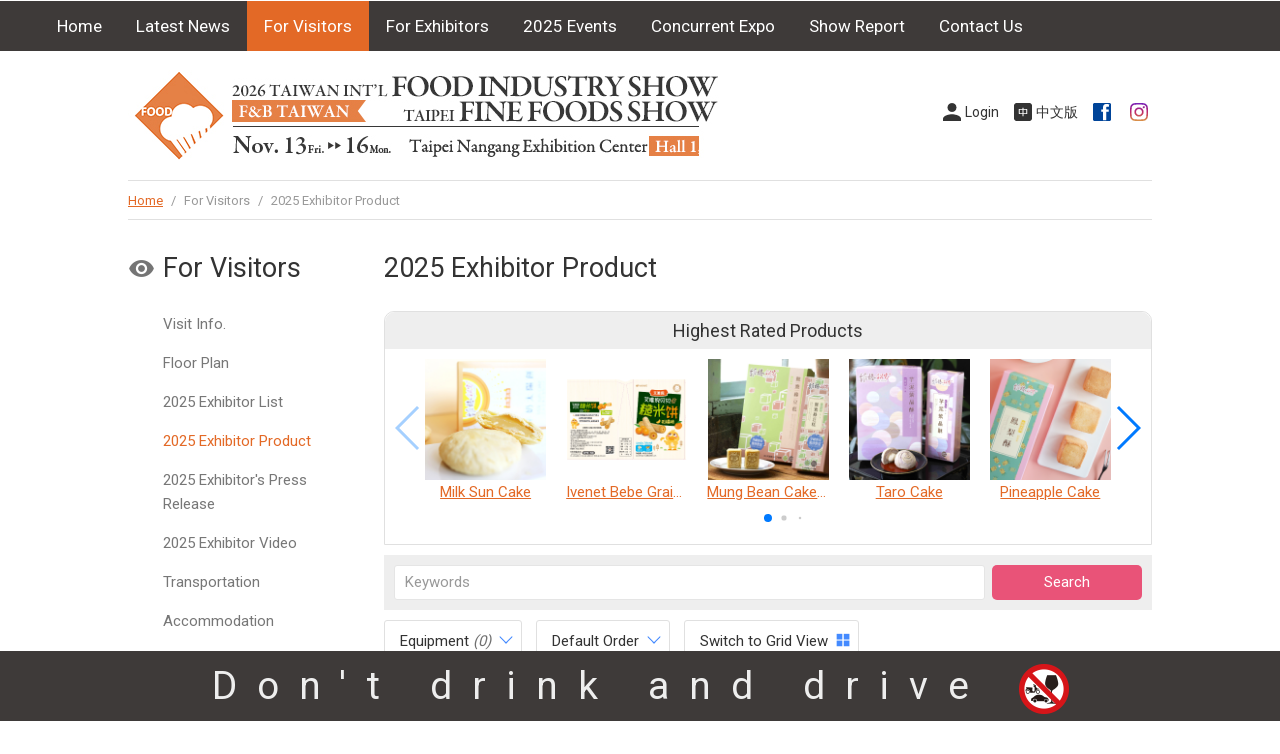

--- FILE ---
content_type: text/html
request_url: https://www.chanchao.com.tw/food/en/visitorProduct.asp?cat=8773
body_size: 6934
content:

<!doctype html>
<html>
<head>
<meta charset="utf-8">
<meta http-equiv="content-language" content="en">
<meta name="viewport" content="width=device-width, initial-scale=1, maximum-scale=1">
<meta name="description" content="The Taiwan International Food Show, will be held from November 14 to 17 of 2025 in Nangang Exhibition Hall. It’s the most historical food show in Taiwan. Gather the latest equipment, all kinds of food, Ingredient and delicious cuisine! The must-see annual exhibition for all food lovers and professionals!">
<meta name="keywords" content="Taiwan International Food Show, food show, food exhibition
food, baking, Ingredient, Meat, Seafood, Fresh Food, Frozen Food, Snacks, Functional Food, Health Food, Vegetables, Fruit, Organic Food
Farm Market, Cuisine, Instant Food, Pastry, Snacks, Dessert, Beverage, Sauces, Seasonings, Cooking Enhancers
food Equipment, food appliance, Tableware, Cold Chain Logistics, Logistics Services, Packaging Equipment, Containers, Barcode  Technology, Logistics Technology">
<title>
Equipment-

Exhibitor Product -TAIWAN INT’L FOOD INDUSTRY SHOW 2026</title>
<link rel="shortcut icon" href="../images/favicon.ico">
<link href="../css/main.css" rel="stylesheet" type="text/css">
<link href="../css/exhibitorSys.css" rel="stylesheet" type="text/css">
<link href="../css/swiper.min.css" rel="stylesheet">	
<link href="../css/en.css" rel="stylesheet" type="text/css">
<!-- Google Tag Manager -->
<script>(function(w,d,s,l,i){w[l]=w[l]||[];w[l].push({'gtm.start':
new Date().getTime(),event:'gtm.js'});var f=d.getElementsByTagName(s)[0],
j=d.createElement(s),dl=l!='dataLayer'?'&l='+l:'';j.async=true;j.src=
'https://www.googletagmanager.com/gtm.js?id='+i+dl;f.parentNode.insertBefore(j,f);
})(window,document,'script','dataLayer','GTM-MNMLSRN8');</script>
<!-- End Google Tag Manager -->

<!-- Google tag (gtag.js) -->
<script async src="https://www.googletagmanager.com/gtag/js?id=UA-17071624-6"></script>
<script>
  window.dataLayer = window.dataLayer || [];
  function gtag(){dataLayer.push(arguments);}
  gtag('js', new Date());

  gtag('config', 'UA-17071624-6');
</script>


<!-- Meta Pixel Code 2022.9.28 Vince-->
<script>
!function(f,b,e,v,n,t,s)
{if(f.fbq)return;n=f.fbq=function(){n.callMethod?
n.callMethod.apply(n,arguments):n.queue.push(arguments)};
if(!f._fbq)f._fbq=n;n.push=n;n.loaded=!0;n.version='2.0';
n.queue=[];t=b.createElement(e);t.async=!0;
t.src=v;s=b.getElementsByTagName(e)[0];
s.parentNode.insertBefore(t,s)}(window, document,'script',
'https://connect.facebook.net/en_US/fbevents.js');
fbq('init', '521146505396321');
fbq('track', 'food_Pageview');
</script>
<noscript><img height=""1"" width=""1"" style=""display:none""
src=""https://www.facebook.com/tr?id=521146505396321&ev=PageView&noscript=1""
/></noscript>
<!-- End Meta Pixel Code -->
</head>
<body>
<!-- menu --> 
<!-- Google Tag Manager (noscript) -->
<noscript><iframe src="https://www.googletagmanager.com/ns.html?id=GTM-5GXNLTJ"
height="0" width="0" style="display:none;visibility:hidden"></iframe></noscript>
<!-- End Google Tag Manager (noscript) -->

<script>
$(function(){
	var pathname = window.location.pathname;
	var seleLast = pathname.replace("/en/", "");
});
</script>



<h4 class="openMenu">Menu</h4>
<div id="menuWrapper">
  <ul id="menu">
    <li id="index"><a href="../en/">Home</a></li>
    <li id="news"><a href="news.asp">Latest News</a></li>
    <li id="visitor"><a>For Visitors</a>
      <ul>
        <li><a href="visitor.asp">Visit Info.</a></li>
        <!--<li><a href="visitorReg.asp">Online Registration</a></li>-->
        <li><a href="visitorFloorplan.asp">Floor Plan</a>
        <!--li><a href="https://www.chanchao.com.tw/en/entryApply.asp?id=DFPE2026" target="_blank">Visiting Eligibility Application</a></li-->
           <!-- <li><a href="newsDetail.asp?serno=4806">2025  Foreign Buyers Incentive Program</a></li>-->
        <li><a href="visitorExhibitor.asp">2025  Exhibitor List</a></li>
        <li><a href="visitorProduct.asp">2025  Exhibitor Product</a></li>
        <li><a href="visitorExNews.asp">2025  Exhibitor's Press Release</a></li>
        <li><a href="visitorVideo.asp">2025  Exhibitor Video</a></li>
		<li><a href="visitorTravel.asp">Transportation</a></li>
        <li><a href="visitorHotel.asp">Accommodation</a></li>
      </ul>
    </li>
    <li id="exhibitor"><a>For Exhibitors</a>
      <ul>
        <li><a href="exhibitor.asp">Registration Info.</a></li>
        <li><a href="https://www.chanchao.com.tw/en/expoApply.asp?id=DFPE2026" class="apply" data-fancybox data-type="iframe"> Exhibit Inquiry </a></li>
        <li><a href="exhibitorFree.asp">Free Services</a></li>
        <li><a href="exhibitorUpgrade.asp">Paid Services</a></li>
        <li><a href="exhibitorCalendar.asp">Exhibitor Schedule</a></li>
        <li><a href="exhibitorDownload.asp">Downloads</a></li>
        <li><a href="exhibitorSales.asp">Contact Sales</a></li>
        <li><a href="https://www.chanchao.com.tw/exhibitorservicetw/en/" target="_blank">Exhibitor’s Online Service System</a></li>
      </ul>
    </li>
   <li id="event"><a>2025  Events</a>
      <ul>
        <li><a href="eventTIC.asp">Taipei International Culinary Challenge</a></li>
      </ul>
    </li>
    <li id="expo"><a>Concurrent Expo</a>
      <ul>
           <li><a href="https://www.chanchao.com.tw/tea/en/" target="_blank">Taiwan Int'l Tea Expo</a></li>
        <li><a href="https://www.chanchao.com.tw/coffee/en/" target="_blank">Taiwan Int’l Coffee Show</a></li>
       
        <li><a href="https://www.chanchao.com.tw/twsf/taipei/en/" target="_blank">Taipei int’l Wine & Spirits Festival</a></li>
      </ul>
    </li>
    <li id="history"><a>Show Report</a>
      <ul>
        <li><a href="history.asp">Show Report</a></li>
        <li><a href="historyPhoto.asp">Show Gallery</a></li>
      </ul>
    </li>
    <li id="contact"><a href="contact.asp">Contact Us</a></li>
  </ul>
</div>

 
<!-- menu end --> 
<!-- headerWrapper --> 

<header>
  <ul id="roundBtn">
    
    <li><a href="https://www.chanchao.com.tw/accounts/en/login/" class="member">Login</a></li>
    
    <li><a href="../visitorProduct.asp?cat=8773" class="TW">中文版</a></li>
         <li><a href="https://www.facebook.com/taipeiclickshop/" class="FB" target="_blank">Facebook</a></li>
        <li><a href="https://www.instagram.com/chanchao_cafeteafood/" class="IG" target="_blank"> Instagram</a></li>
  </ul>
  <h1><a href="../en/"></a></h1>
</header>
 
<!-- headerWrapper end --> 
<!-- track -->
<div id="track"><a href="/food/en/">Home</a> <span>/</span> For Visitors <span>/</span> 2025  Exhibitor Product</div>
<!-- track end -->
<article> 
  <!-- left -->
  <div id="left">
    <div id="sidebar"> 
      <h1 class="visitor">For Visitors</h1>
<h4></h4>

<ul class="list">
    <li><a href="visitor.asp">Visit Info.</a></li>
    <!--<li><a href="visitorReg.asp">Online Registration</a></li>-->
    <li><a href="visitorFloorplan.asp">Floor Plan</a></li>
    <!--<li><a href="https://www.chanchao.com.tw/en/entryApply.asp?id=DFPE2026" target="_blank">Visiting Eligibility Application</a></li>-->
    <!--<li><a href="newsDetail.asp?serno=4806">2025  Foreign Buyers Incentive Program</a></li>-->
    <li><a href="visitorExhibitor.asp">2025 Exhibitor List</a></li>
    <li class="selected"><a href="visitorProduct.asp">2025 Exhibitor Product</a></li>
	<li><a href="visitorExNews.asp">2025 Exhibitor's Press Release</a></li>
    <li><a href="visitorVideo.asp">2025  Exhibitor Video</a></li>    

	<li><a href="visitorTravel.asp">Transportation</a></li>
    <li><a href="visitorHotel.asp">Accommodation</a></li>
</ul>
 
    </div>
  </div>
  <!-- left end --> 
  <!-- right -->
  <div id="right">
    
    <h1>2025  Exhibitor Product</h1>
    <p>&nbsp;</p>
    <!-- pop --> 
    
<div id="popWrapper">
  <h4>Highest Rated Products</h4>
  <div class="swiper-container popExhibitor">
    <ul class="swiper-wrapper prodListIndex">
    
      <li class="swiper-slide"><a href='visitorProductDetail.asp?no=202447' title="維格餅家股份有限公司">
        <div class="squareThumb"> <img src="https://www.chanchao.com.tw/exhibitorservicefiles/products/DFPE2025_237701_202447_M.jpg"> </div>
        <p class="nowrap align_c">Milk Sun Cake</p>
        </a> </li>
      
      <li class="swiper-slide"><a href='visitorProductDetail.asp?no=203511' title="IVENET CO., LTD.">
        <div class="squareThumb"> <img src="https://www.chanchao.com.tw/exhibitorservicefiles/products/DFPE2025_300189_203511_M.jpg"> </div>
        <p class="nowrap align_c">Ivenet Bebe Grain Roll</p>
        </a> </li>
      
      <li class="swiper-slide"><a href='visitorProductDetail.asp?no=202477' title="維格餅家股份有限公司">
        <div class="squareThumb"> <img src="https://www.chanchao.com.tw/exhibitorservicefiles/products/DFPE2025_237701_202477_M.jpg"> </div>
        <p class="nowrap align_c">Mung Bean Cake (with Red Bean)</p>
        </a> </li>
      
      <li class="swiper-slide"><a href='visitorProductDetail.asp?no=202476' title="維格餅家股份有限公司">
        <div class="squareThumb"> <img src="https://www.chanchao.com.tw/exhibitorservicefiles/products/DFPE2025_237701_202476_M.jpg"> </div>
        <p class="nowrap align_c">Taro Cake</p>
        </a> </li>
      
      <li class="swiper-slide"><a href='visitorProductDetail.asp?no=202446' title="維格餅家股份有限公司">
        <div class="squareThumb"> <img src="https://www.chanchao.com.tw/exhibitorservicefiles/products/DFPE2025_237701_202446_M.jpg"> </div>
        <p class="nowrap align_c">Pineapple Cake</p>
        </a> </li>
      
      <li class="swiper-slide"><a href='visitorProductDetail.asp?no=201517' title="職人包裝有限公司">
        <div class="squareThumb"> <img src="https://www.chanchao.com.tw/exhibitorservicefiles/products/DFPE2025_292602_201517_M.jpg"> </div>
        <p class="nowrap align_c">Plastic wrap/Cooking paper/Aluminum foil/Paper straws/Garbage bags/Honey</p>
        </a> </li>
      
      <li class="swiper-slide"><a href='visitorProductDetail.asp?no=201451' title="宇丞富科技有限公司">
        <div class="squareThumb"> <img src="https://www.chanchao.com.tw/exhibitorservicefiles/products/DFPE2025_300142_201451_M.jpg"> </div>
        <p class="nowrap align_c">Fully automatic intelligent Ice Maker</p>
        </a> </li>
      
      <li class="swiper-slide"><a href='visitorProductDetail.asp?no=201343' title="丞徽有限公司">
        <div class="squareThumb"> <img src="https://www.chanchao.com.tw/exhibitorservicefiles/products/DFPE2025_108685_201343_M.jpg"> </div>
        <p class="nowrap align_c">Perticle and Liquid High-Concentration Double-Tube Packaging Machine (With Electric Eye)</p>
        </a> </li>
      
      <li class="swiper-slide"><a href='visitorProductDetail.asp?no=201314' title="時哲企業有限公司">
        <div class="squareThumb"> <img src="https://www.chanchao.com.tw/exhibitorservicefiles/products/DFPE2025_262019_201314_M.jpg"> </div>
        <p class="nowrap align_c">JTC OmniBlend TM-767 3HP Commercial Blender for Smoothies, Juices &amp; Food Processing</p>
        </a> </li>
      
      <li class="swiper-slide"><a href='visitorProductDetail.asp?no=201267' title="愛樂美實業有限公司">
        <div class="squareThumb"> <img src="https://www.chanchao.com.tw/exhibitorservicefiles/products/DFPE2025_274599_201267_M.jpg"> </div>
        <p class="nowrap align_c">5-Tray Food Dehydrator</p>
        </a> </li>
      
      <li class="swiper-slide"><a href='visitorProductDetail.asp?no=200997' title="永恆世成有限公司">
        <div class="squareThumb"> <img src="https://www.chanchao.com.tw/exhibitorservicefiles/products/DFPE2025_293192_200997_M.jpg"> </div>
        <p class="nowrap align_c">Tempura Chips-Seaweed</p>
        </a> </li>
      
      <li class="swiper-slide"><a href='visitorProductDetail.asp?no=199993' title="安捷科技股份有限公司">
        <div class="squareThumb"> <img src="https://www.chanchao.com.tw/exhibitorservicefiles/products/DFPE2025_166244_199993_M.jpg"> </div>
        <p class="nowrap align_c">Single-Burner Tabletop DC-Powered Induction Cooker</p>
        </a> </li>
      
      <li class="swiper-slide"><a href='visitorProductDetail.asp?no=196151' title="三鷹食品有限公司">
        <div class="squareThumb"> <img src="https://www.chanchao.com.tw/exhibitorservicefiles/products/DFPE2025_231616_196151_M.jpg"> </div>
        <p class="nowrap align_c">OLONG organic black soybean soy sauce</p>
        </a> </li>
      
      <li class="swiper-slide"><a href='visitorProductDetail.asp?no=195867' title="功得包裝機械有限公司">
        <div class="squareThumb"> <img src="https://www.chanchao.com.tw/exhibitorservicefiles/products/DFPE2025_231597_195867_M.jpg"> </div>
        <p class="nowrap align_c">Vacuum Packaging Machine</p>
        </a> </li>
      
      <li class="swiper-slide"><a href='visitorProductDetail.asp?no=203576' title="福德克實業有限公司">
        <div class="squareThumb"> <img src="https://www.chanchao.com.tw/exhibitorservicefiles/products/DFPE2025_299190_203576_M.jpg"> </div>
        <p class="nowrap align_c">FUKUI FISH TOFU</p>
        </a> </li>
      
      <li class="swiper-slide"><a href='visitorProductDetail.asp?no=203580' title="福德克實業有限公司">
        <div class="squareThumb"> <img src="https://www.chanchao.com.tw/exhibitorservicefiles/products/DFPE2025_299190_203580_M.jpg"> </div>
        <p class="nowrap align_c">FUKUI CHEESY KANI ROLL</p>
        </a> </li>
      
      <li class="swiper-slide"><a href='visitorProductDetail.asp?no=203577' title="福德克實業有限公司">
        <div class="squareThumb"> <img src="https://www.chanchao.com.tw/exhibitorservicefiles/products/DFPE2025_299190_203577_M.jpg"> </div>
        <p class="nowrap align_c">FUKUI CUTTLEFISH NUGGET</p>
        </a> </li>
      
      <li class="swiper-slide"><a href='visitorProductDetail.asp?no=203579' title="福德克實業有限公司">
        <div class="squareThumb"> <img src="https://www.chanchao.com.tw/exhibitorservicefiles/products/DFPE2025_299190_203579_M.jpg"> </div>
        <p class="nowrap align_c">FUKUI CHEESE DUMPLING</p>
        </a> </li>
      
      <li class="swiper-slide"><a href='visitorProductDetail.asp?no=203578' title="福德克實業有限公司">
        <div class="squareThumb"> <img src="https://www.chanchao.com.tw/exhibitorservicefiles/products/DFPE2025_299190_203578_M.jpg"> </div>
        <p class="nowrap align_c">FUKUI MINI GOLDEN CHIKUWA</p>
        </a> </li>
      
      <li class="swiper-slide"><a href='visitorProductDetail.asp?no=203618' title="福德克實業有限公司">
        <div class="squareThumb"> <img src="https://www.chanchao.com.tw/exhibitorservicefiles/products/DFPE2025_299190_203618_M.jpg"> </div>
        <p class="nowrap align_c">FUKUI PENGUIN STYLE</p>
        </a> </li>
      
      <li class="swiper-slide"><a href='visitorProductDetail.asp?no=203640' title="福德克實業有限公司">
        <div class="squareThumb"> <img src="https://www.chanchao.com.tw/exhibitorservicefiles/products/DFPE2025_299190_203640_M.jpg"> </div>
        <p class="nowrap align_c">FUKUI CARTOON FISH</p>
        </a> </li>
      
      <li class="swiper-slide"><a href='visitorProductDetail.asp?no=203536' title="風尚國際開發股份有限公司">
        <div class="squareThumb"> <img src="https://www.chanchao.com.tw/exhibitorservicefiles/products/DFPE2025_270425_203536_M.jpg"> </div>
        <p class="nowrap align_c">OILING Oil Press</p>
        </a> </li>
      
      <li class="swiper-slide"><a href='visitorProductDetail.asp?no=203537' title="風尚國際開發股份有限公司">
        <div class="squareThumb"> <img src="https://www.chanchao.com.tw/exhibitorservicefiles/products/DFPE2025_270425_203537_M.jpg"> </div>
        <p class="nowrap align_c">Gac Fruit oil</p>
        </a> </li>
      
      <li class="swiper-slide"><a href='visitorProductDetail.asp?no=203535' title="風尚國際開發股份有限公司">
        <div class="squareThumb"> <img src="https://www.chanchao.com.tw/exhibitorservicefiles/products/DFPE2025_270425_203535_M.jpg"> </div>
        <p class="nowrap align_c">Black cumin oil</p>
        </a> </li>
      
      <li class="swiper-slide"><a href='visitorProductDetail.asp?no=203513' title="IVENET CO., LTD.">
        <div class="squareThumb"> <img src="https://www.chanchao.com.tw/exhibitorservicefiles/products/DFPE2025_300189_203513_M.jpg"> </div>
        <p class="nowrap align_c">Ivenet Long Rice Roll</p>
        </a> </li>
      
      <li class="swiper-slide"><a href='visitorProductDetail.asp?no=203512' title="IVENET CO., LTD.">
        <div class="squareThumb"> <img src="https://www.chanchao.com.tw/exhibitorservicefiles/products/DFPE2025_300189_203512_M.jpg"> </div>
        <p class="nowrap align_c">Ivenet Bebe Yummy Melt</p>
        </a> </li>
      
      <li class="swiper-slide"><a href='visitorProductDetail.asp?no=202589' title="美商開頓股份有限公司台灣分公司">
        <div class="squareThumb"> <img src="https://www.chanchao.com.tw/exhibitorservicefiles/products/DFPE2025_299732_202589_M.jpg"> </div>
        <p class="nowrap align_c">VP660 DESKTOP COLOR LABEL PRINTERS</p>
        </a> </li>
      
      <li class="swiper-slide"><a href='visitorProductDetail.asp?no=202979' title="滿食空股份有限公司">
        <div class="squareThumb"> <img src="https://www.chanchao.com.tw/exhibitorservicefiles/products/DFPE2025_296524_202979_M.jpg"> </div>
        <p class="nowrap align_c">FREEZONE</p>
        </a> </li>
      
      <li class="swiper-slide"><a href='visitorProductDetail.asp?no=202670' title="達達國際企業股份有限公司">
        <div class="squareThumb"> <img src="https://www.chanchao.com.tw/exhibitorservicefiles/products/DFPE2025_290741_202670_M.jpg"> </div>
        <p class="nowrap align_c">Canc&#250;n cooler bar</p>
        </a> </li>
      
      <li class="swiper-slide"><a href='visitorProductDetail.asp?no=202669' title="達達國際企業股份有限公司">
        <div class="squareThumb"> <img src="https://www.chanchao.com.tw/exhibitorservicefiles/products/DFPE2025_290741_202669_M.jpg"> </div>
        <p class="nowrap align_c">LA VIE</p>
        </a> </li>
      
      <p class="clear"></p>
    </ul>
    <!-- Add Pagination -->
    <div class="swiper-pagination"></div>
  </div>
	      <!-- Add Arrows -->
      <div class="swiper-button-next pop-next"></div>
      <div class="swiper-button-prev pop-prev"></div>
</div>
 
    <!-- pop end -->
    <p class="divider">&nbsp;</p>
    <!-- search --> 
    <script language="JavaScript">
function search_check1(key){

	value = $(".searchSelect").val();
  	
	if(key==1){
		if(document.getElementById("keyword").value!="" && document.getElementById("keyword").value!="Please enter a keyword"){
			document.sform.action = ("visitorSearch.asp?dtype="+value+"&keyword="+encodeURIComponent(document.getElementById("keyword").value));
			document.sform.submit();
		}else{
			alert("Please enter a keyword");
			document.sform.keyword.focus();
			return false;
		}
	}else{
		alert("Please enter a keyword!");
		document.sform.keyword.focus();
		return false;
	}
}
</script>

      <form  name="sform" id="sform" method="post" onSubmit="return search_check1(1);">
      <div class="search">
      <select name="" class="searchSelect">
          <option value="p"selected>找產品</option>
          <option value="c">找廠商</option>
        </select>

        <input name="keyword" id="keyword" type="text" class="searchText" onfocus="this.value='';" placeholder="Keywords" required>
        <input type="submit" name="Btn" value="Search" class="searchBtn" onclick="search_check1(1);return false;">
      </div>
    </form> 
    <!-- search end -->
    <p class="divider">&nbsp;</p>
    <!--------------------------category ------------------------------>
    <dl id="DDwrapper">
      <dd>
        <div class="dropdownWrapper">
          <div class="dropdownBtn dropdownBtnOutfit">
            Equipment
            <span class="italic">(0)</span></div>
          <ul class="dropdown dropdownOutfit addShadow">
            <li><a href="visitorProduct.asp">All <span class="italic">(245)</span></a>
              
            <li><a href="visitorProduct.asp?cat=13701">Others <span class="italic">(21)</span></a></li>
            
            <li><a href="visitorProduct.asp?cat=13686">Catering equipment <span class="italic">(19)</span></a></li>
            
            <li><a href="visitorProduct.asp?cat=13692">Baked food, consumer food <span class="italic">(19)</span></a></li>
            
            <li><a href="visitorProduct.asp?cat=13685">Packaging material/equipment <span class="italic">(17)</span></a></li>
            
            <li><a href="visitorProduct.asp?cat=13700">souvenir <span class="italic">(13)</span></a></li>
            
            <li><a href="visitorProduct.asp?cat=13699">Snacks <span class="italic">(10)</span></a></li>
            
            <li><a href="visitorProduct.asp?cat=13698">Farm product <span class="italic">(8)</span></a></li>
            
            <li><a href="visitorProduct.asp?cat=13684">Food processing equipment <span class="italic">(8)</span></a></li>
            
            <li><a href="visitorProduct.asp?cat=13693">Fresh Food, Meat, Aquatic product <span class="italic">(8)</span></a></li>
            
            <li><a href="visitorProduct.asp?cat=13694">Prepared food <span class="italic">(7)</span></a></li>
            
            <li><a href="visitorProduct.asp?cat=13695">Health food <span class="italic">(7)</span></a></li>
            
            <li><a href="visitorProduct.asp?cat=13691">Equipment <span class="italic">(5)</span></a></li>
            
            <li><a href="visitorProduct.asp?cat=13688">Refrigerating equipment <span class="italic">(5)</span></a></li>
            
            <li><a href="visitorProduct.asp?cat=13687">Baking equipment <span class="italic">(2)</span></a></li>
            
            <li><a href="visitorProduct.asp?cat=13696">Ingredient <span class="italic">(1)</span></a></li>
            
            <li><a href="visitorProduct.asp?cat=13689">Food container <span class="italic">(1)</span></a></li>
            
          </ul>
        </div>
      </dd>
       <dd>
        <div class="dropdownWrapper">
          <div class="dropdownBtn dropdownBtnOutfit">
            Default Order
          </div>
          <ul class="dropdown dropdownOutfit addShadow">
            <li><a href="?view=&cat=8773">Default Order</a></li>
			<li><a href="?view=&cat=8773&sort=popularity">Highest Rated</a></li>
          </ul>
        </div>
      </dd>
      
      <a class="NoShowInMobile" href="visitorProduct.asp?page=1&cat=8773&view=pic">
      <dd>
        <div class="dropdownBtnOutfit modeSwitch">Switch to Grid View</div>
      </dd>
      </a>
      
    </dl>
    <!-------------------------- category end------------------------------>
    <p>&nbsp;</p>
    <!-- product List -->
    <ul class="product">
      
      <p class="clear"></p>
    </ul>
    <!-- product List end --> 
    <!-------------------------- 分頁-------------------------->
    
    <!-------------------------- 分頁 end-------------------------->
    
  </div>
  <!-- right end -->
  <p class="clear">&nbsp;</p>
</article>
<!--------------------- content end ---------------------> 
<!--------------------- subscript ---------------------> 
<!--

<div id="subscript">
  <form name="subscribeform" method="post" action="subscribe_result.asp">
    <input name="email" type="email" id="subscriptText" placeholder="For further information, please leave your Email address" onKeyUp="value=value.replace(/[^a-zA-Z0-9@._-]/g,'')" required>
    <input name="submit" type="submit" id="subscriptBtn" value="Subscribe"  class="btn btnStyle">
  </form>
</div>
-->
 
<!--------------------- subscript end ---------------------> 
<!--------------------- footer ---------------------> 
<footer>
      <h4 class="white">CHAN CHAO INTERNATIONAL CO., LTD.</h4>
      <p>&nbsp;</p>
      <p> 3F, No. 185, Kangchien Rd., Neihu Dist. Taipei, Taiwan</p>
      <p> Tel: +886-2-2659-6000　Fax: +886-2-2659-7000</p>
      <p>Email: <a href="mailto:CustomerService@chanchao.com.tw">CustomerService@chanchao.com.tw</a></p>
      <p>&nbsp;</p>
      <p>Copyright & web design by <a href="https://www.chanchao.com.tw" target="_blank">CHAN CHAO</a></p>.
	<p>&nbsp;</p>

</footer>
<div id="toTop">TOP</div>
<!-- --> 
<!--------------------- footer end ---------------------> 
<script type="text/javascript" src="../js/jquery-1.11.3.min.js"></script> 
<!-- for 燈箱效果 --> 
<script type="text/javascript" src="../js/jquery.fancybox.min.js"></script>
<!-- for slider effect--> 
<script type="text/javascript" src="../js/swiper.min.js"></script> 
<script type="text/javascript" src="../js/bannerInner.js"></script> 
<!-- imgcorp --> 
<script type="text/javascript" src="../js/imgLiquid-min.js"></script> 
<script type="text/javascript">
	$(document).ready(function () {
		$(".squareThumb").imgLiquid({fill:false});
	});
</script> 		
<script type="text/javascript" src="../js/menu.js"></script> 
<script type="text/javascript" src="../js/stickySidebar.js"></script> 
</body>
</html>

--- FILE ---
content_type: text/css
request_url: https://www.chanchao.com.tw/food/css/main.css
body_size: 9627
content:
@charset "utf-8";
@import url("reset.css");
@import url("jquery.fancybox.css");
@import url(https://fonts.googleapis.com/css?family=Roboto);
@import url(https://use.fontawesome.com/releases/v5.4.2/css/all.css);
/* CSS Document */
a {
  color: #E36926;
  -webkit-tap-highlight-color: rgba(0, 0, 0, 0);
  outline: none;
}
a:hover {
  color: #4285F4;
}
a.gray {
  color: #666;
}
/*-------a:visited-------*/
ul.listNews li a:visited, .product li h4 a:visited, .prodList li a:visited, .prodListIndex li a:visited {
  color: #E36926;
}
/*-------font effect-----------*/
.clear {
  clear: both;
  height: 0px;
  line-height: 0px;
}
.bold {
  font-weight: bold;
}
.red {
  color: #F00;
}
.white {
  color: #fff;
}
.gray {
  color: #909090
}
.light {
  color: #949494
}
.green {
  color: #72aa10
}

.yellow {
  color: #f6ff00;
}
.largeFont {
  font-size: 19px;
}
.smallFont {
  font-size: 13px;
}
.green {
  color: #4CAF50;
}
.align_r {
  text-align: right;
}
.align_c {
  text-align: center;
}
.italic {
  font-style: italic;
  opacity: 0.7;
  font-weight: normal;
}
.red {
  color: #f00;
}
.nowrap {
  width: auto;
  white-space: nowrap;
  text-overflow: ellipsis;
  overflow: hidden;
}
.lightLine {
  height: 1px;
  line-height: 1px;
  border-bottom: 1px solid #e0e0e0;
  margin: 20px auto;
}
.divider {
  height: 10px;
  line-height: 10px;
}
ol.number {
  list-style: decimal;
  margin-left: 25px;
  display: block;
}
ol.number li { /*新增ol.number的li間距*/
  margin: 0px 0px 0px 0px
}
ol.disc {
  list-style: disc;
  margin-left: 25px;
  display: block;
}
.alert {
  background: #FFF1F0;
  padding: 10px 15px;
  color: #D85030;
  font-size: 15px;
  line-height: 150%;
}
/*-------img effect-----------*/
.addShadow {
  border: 1px solid #f5f5f5;
  box-shadow: 0px 2px 2px 0px rgba(0, 0, 0, 0.14), 0px 3px 1px -2px rgba(0, 0, 0, 0.2), 0px 1px 5px 0px rgba(0, 0, 0, 0.12);
}
.squareThumb {
  width: 100%;
  height: 0;
  padding-bottom: 100%;
  opacity: 0;
}
.recThumb {
  width: 100%;
  height: 0;
  padding-bottom: 66%;
  opacity: 0;
}
.partnerThumb {
  width: 100%;
  height: 0;
  padding-bottom: 50%;
}
.adThumb {
  width: 100%;
  height: 0;
  padding-bottom: 36.3%;
}
.imgborder {
  /*border: 1px solid #e0e0e0;*/
  border-radius: 3px;
}
a:hover .imgborder {
  /*border: 1px solid #E36926;*/
}
.imgFloatLeft {
  float: left;
  margin: 0 30px 50px 0
}
.imgFloatRight {
  float: right;
  margin: 0 0 20px 20px
}
/*-------btn effect-----------*/
.btn {
  -webkit-appearance: none; /*取消手機預設樣式*/
}
.btnStyle {
  text-decoration: none;
  cursor: pointer;
  display: inline-block;
  border: 0;
  border-radius: 5px;
  color: #fff;
  background: #E36926;
  margin: 5px /*新增上下左右距離，手機版有多個btn時才不會黏在一起*/
}
.btnStyle:hover {
  color: #FFF;
  background: #4285F4;
}
/*------------------form effect-------------------*/
input, textarea, body select {
  font-family: "微軟正黑體", "Roboto", sans-serif;
  font-size: 15px;
  padding: 0;
  color: #333;
  /*避免select長度不一*/
  box-sizing: border-box;
  display: inline-block;
  outline: none;
}
input:focus {
  outline: none;
}
::-webkit-input-placeholder { /* WebKit browsers */
  color: #999;
}
:-ms-input-placeholder { /* WebKit browsers */
  color: #999;
}
.textStyle {
  border: 1px solid #ddd;
  border-radius: 5px;
}
.textStyle:focus {
  border: 1px solid #A6C1CE;
  background: #F6FBFE;
}
.formTitle {
  margin-bottom: 5px;
  font-weight: bold;
}
.refresh {
  display: inline-block;
  width: 25px;
  height: 25px;
  text-indent: -9999px;
  background-image: url(../images/refresh.svg);
  background-repeat: no-repeat;
  background-size: 100% 100%;
}
.remark { /*新增在.refresh 後，用在特約飯店備註上*/
  background: #f0f0f0;
  padding: 5px;
  margin: 5px 0px;
}
/*------------page--------------*/
#page {
  color: #666;
  overflow: auto;
  text-align: center;
}
#page span {
  float: left;
  margin: 0 6px 6px 0;
}
#page span a {
  color: #333;
  display: block;
  text-decoration: none;
  padding: 3px 10px;
  border: solid 1px #e0e0e0;
  background: #f5f5f5;
  border-radius: 3px;
}
#page span a:hover {
  background: #FFF;
  box-shadow: 0 0px 5px 0 rgba(0, 0, 0, 0.2);
}
#page span.current a, #page span.current a:hover {
  background: none;
  color: #666;
  border: none;
  box-shadow: none;
}
/*--------------------list news--------------------*/
ul.listNews li {
  display: block;
  width: 100%;
  border-top: 1px solid #ebebeb;
  padding: 6px 0 6px 10px;
  background-repeat: no-repeat;
  background-size: 3px 3px;
  background-position: left top 18px;
  background-image: url(../images/dot.svg);
}
ul.listNews li:first-child {
  border-top: 0;
  padding-top: 0;
  background-position: left top 12px;
}
ul.listNews li a:hover {
  color: #E36926;
}
ul.listNews li span {
  display: inline-block;
  background: #f1f1f1;
  padding: 0 10px;
  font-style: italic;
  margin-bottom: 5px;
  font-size: 13px;
  color: #888;
}
/*--------------lightbox----------------*/
.lightbox {
  padding: 20px 15px;
}
.lightbox h1 {
  margin: -20px -15px 0 -15px;
  background: #ededed;
  padding: 10px 0;
  font-size: 25px;
  font-weight: normal;
  text-align: center
}
/*---------------------- toTop ------------------------*/
#toTop {
  position: fixed;
  right: 30px;
  bottom: 35px;
  width: 40px;
  height: 40px;
  background: url(../images/icon_top.svg) no-repeat rgba(0, 0, 0, 0.3) center center;
  cursor: pointer;
  display: none;
  z-index: 123;
  text-indent: -9999px;
  -webkit-border-radius: 20px;
  border-radius: 20px;
}
#toTop:hover {
  background: url(../images/icon_top.svg) no-repeat #E36926 center center;
}
#calendar li {
  padding: 10px;
  display: block;
  vertical-align: middle;
  border: 1px solid #dbdbdb;
  background: #f5f5f5;
  border-radius: 3px;
}
.fa-chevron-down {
  font-size: 250%;
  color: #E36926 /*用第一主色*/
}
/* ====== 強制保留卡片圓角/陰影（桌機+手機都有效） ====== */
.boothWrap .boothCard {
  background: #fff;
  border-radius: 14px !important;
  box-shadow: 0 4px 8px rgba(0, 0, 0, .08) !important;
  overflow: hidden; /* 防止內容超出圓角 */
}
/* 確保卡片一定是 flex（避免被 display:block 蓋掉） */
.boothWrap .boothCard {
  display: flex !important;
  align-items: center;
}
/*-----------------------for PC-----------------------*/
@media screen and (min-width:801px) {
  /*-----------------------body-----------------------*/
  html, body {
    margin: 0;
    padding: 0;
    color: #333;
    font-size: 15px;
    line-height: 160%;
    font-family: 'Roboto', "微軟正黑體", sans-serif;
  }
  p {
    line-height: 160%;
  }
  h1, h2, h3, h4 {
    line-height: 140%;
  }
  .btn {
    padding: 6px 20px;
    line-height: 160%;
    font-size: 17px;
  }
  .btnSmall {
    padding: 5px;
    line-height: 100%;
    font-size: 15px;
  }
  .textStyle {
    padding: 10px;
  }
  .NoShowInPC {
    display: none;
  }
  /*------------------menu------------------------*/
  #menuWrapper {
    width: 100%;
    top: 0;
    height: 50px;
    background: #3e3a39;
    position: fixed;
    z-index: 100;
    min-width: 1024px;
    z-index: 999;
  }
  h4.openMenu {
    display: none;
  }
  #menu {
    width: 80%;
    margin: 0 auto;
    min-width: 1200px;
    max-width: 1440px;
    height: 50px;
  }
  #menu li {
    float: left;
  }
  #menu li a {
    display: block;
    text-align: center;
    line-height: 50px;
    font-size: 17px;
    padding: 0 17px;
    text-decoration: none;
    color: #FFF;
    cursor: pointer;
  }
  #menu li.ticket a, #menu li.ticket a:hover {
    background-image: url(http://www.twsf.com.tw/taipei/images/tickets.svg);
    background-position: 10px center;
    background-size: 20px 20px;
    background-repeat: no-repeat;
    text-indent: 20px;
  }
  #menu li.selected {
    background: #E36926;
  }
  #menu li a:hover {
    background: #000;
  }
  #menu li ul {
    position: absolute;
    display: none;
  }
  #menu li ul li {
    border: 0;
    position: relative;
    z-index: 995;
    float: none;
  }
  #menu li ul li a {
    display: block;
    min-width: 180px;
    background: #000;
    line-height: 40px;
    color: #fff;
    font-weight: normal;
    font-size: 15px;
    text-align: left;
    border-bottom: 1px solid #333;
  }
  #menu li ul li:last-child a {
    border-bottom: 0;
  }
  #menu li ul li a:hover {
    background: #E36926;
  }
  #menu li ul li.selected a {
    background: #E36926;
  }
  /*-----------------header---------------*/
  header {
    position: relative;
    margin: 50px auto 0 auto;
    height: 130px;
    min-width: 1024px;
    max-width: 1440px;
    width: 80%;
  }
  header h1 a {
    width: 600px; /*700*0.75*/
    height: 90px;
    text-indent: -9999px;
    position: absolute;
    left: 0;
    background-image: url(../images/logo.jpg);
    background-repeat: no-repeat;
    background-size: cover;
    top: 20px;
  }
  header h2 {
    width: 240px;
    height: 60px;
    text-indent: -9999px;
    position: absolute;
    left: 460px;
    background-image: url(https://www.chanchao.com.tw/coffee/images/slogan.jpg);
    background-repeat: no-repeat;
    background-size: cover;
    top: 35px;
  }
  /*---------------------- round btn ----------------------*/
  ul#roundBtn {
    position: absolute;
    right: 0;
    top: 50px;
    z-index: 199;
  }
  ul#roundBtn li {
    float: left;
    width: auto;
    margin-left: 15px;
    vertical-align: middle;
  }
  ul#roundBtn li a {
    display: block;
    background-position: left center;
    background-repeat: no-repeat;
    background-size: 18px 18px;
    padding-left: 22px;
    text-decoration: none;
    color: #333;
    font-size: 14px;
  }
  ul#roundBtn li a:hover {
    color: #E36926;
  }
  ul#roundBtn li a.EN {
    background-image: url(../images/en.svg);
  }
  ul#roundBtn li a.TW {
    background-image: url(../images/TW.svg);
  }
  ul#roundBtn li a.CN {
    background-image: url(../images/CN.svg);
  }
  ul#roundBtn li a.FB {
    background-image: url(../images/FB.svg);
      text-indent: -9999px;
  }
  ul#roundBtn li a.member {
    background-image: url(../images/member.svg);
  }
  ul#roundBtn li a.setting {
    background-image: url(../images/setting.svg);
  }
  ul#roundBtn li a.logout {
    background-image: url(../images/logout.svg);
  }
     ul#roundBtn li a.IG {
    background-image: url(../images/ig.svg);
         text-indent: -9999px;
  }
  /*----------------track----------------------------------*/
  #track {
    color: #999;
    margin: 0 auto;
    width: 80%;
    min-width: 1024px;
    max-width: 1440px;
    font-size: 13px;
    line-height: 40px;
    height: 40px;
    border-top: 1px solid #e0e0e0;
    border-bottom: 1px solid #e0e0e0;
  }
  #track span {
    padding: 0 5px;
  }
  /*-------------content index--------------------*/
  
.contentIndex {
  width: 80%;
  margin: 0 auto;
  min-width: 1024px;
  max-width: 1440px;
}
.contentIndex h1 {
  border-top: 2px solid #E36926;
  padding: 30px 0px 10px 0px;
}     
.contentIndex h1, article h1 {
  font-size: 27px;
  color: #333;
  font-weight: normal;
  text-align: center;
}
.contentIndex h1.noborder {
  border-top: none;
  padding-top: 0px
}
/*-------------content inner--------------------*/
article h1 {
  text-align: left;
  border-bottom: 0;
  padding: 0px;
}
article {
  width: 80%;
  margin: 30px auto;
  min-width: 1024px;
  max-width: 1440px;
}
  h3 {
    color: #E36926;
    font-size: 21px;
    font-weight: normal;
  }
  h4 {
    font-size: 18px;
    color: #4285F4;
    font-weight: normal
  }
     h5 {
    font-size: 16px;
    color: #000;
    font-weight: normal
  }
  #left {
    width: 22%;
    min-width: 200px;
    float: left;
  }
  #left h1 {
    text-indent: 35px;
    margin-bottom: 25px;
  }
  #left h4 {
    display: none;
  }
  #left h1.visitor {
    background: url(../images/icon_view.png) no-repeat left center;
  }
  #left h1.event {
    background: url(../images/icon_event.png) no-repeat left center;
  }
  #left h1.press {
    background: url(../images/icon_news.png) no-repeat left center;
  }
  #left h1.exhibitor {
    background: url(../images/icon_exhibitor.png) no-repeat left center;
  }
  #left h1.game {
    background: url(../images/icon_game.png) no-repeat left center;
  }
  #left h1.event {
    background: url(../images/icon_event.png) no-repeat left center;
  }
  #left h1.allience {
    background: url(../images/icon_allience.png) no-repeat left center;
  }
  #left h1.trans {
    background: url(../images/icon_trans.png) no-repeat left center;
  }
  #left h1.history {
    background: url(../images/icon_history.png) no-repeat left center;
  }
  #left h1.ad {
    background: url(../images/icon_ad.png) no-repeat left center;
  }
  #right {
    width: 75%;
    padding: 0 0 0 0;
    /*border-left: 1px solid #e0e0e0;*/
    float: right;
    min-height: 400px;
  }
  /*-------------list--------------------*/
  .list {
    font-size: 15px;
  }
  .list li {
    margin-bottom: 15px;
  }
  .list li a {
    width: 100%;
    color: #777;
    text-decoration: none;
    display: block;
    padding-left: 35px;
  }
  .list li a:hover {
    color: #E36926;
  }
  .list li.selected a {
    /*background: #eee;*/
    color: #E36926;
  }
  /*--------------sticky-------------------*/
  #sidebar.sticky {
    float: none;
    position: fixed;
    top: 0;
    z-index: 6;
    left: auto;
    width: 17.6%; /*20x0.8*/
    min-width: 200px;
  }
  /*-------------table form--------------------*/
  .maxText {
    width: 100%;
  }
  .largeText {
    width: 80%;
  }
  .midText {
    width: 50%;
  }
  .smallText {
    width: 120px;
  }
  .inquiryFloat {
    overflow: auto
  }
  .inquiryFloat li {
    width: 49%;
    margin: 0 2% 20px 0;
    float: left;
  }
  .inquiryFloat li:nth-child(even) {
    margin-right: 0;
  }
  /*-------------JQ Validate--------------------*/
  label.error {
    color: #E42212;
    font-size: 13px;
    display: block;
  }
  .errorContainer {
    display: block;
  }
  /*----gallery-----*/
  .gallery li {
    float: left;
    width: 32%;
    margin: 0 2% 2% 0;
    position: relative;
  }
  .gallery li:nth-child(3n) {
    margin-right: 0;
  }
  .gallery li a p {
    width: 100%;
    position: absolute;
    left: 0;
    bottom: 0;
    padding: 10px;
    background: rgba(0, 0, 0, 0.5);
    color: #FFF;
  }
  .gallery li a p span {
    display: block;
    color: #FFF;
  }
  .gallery li div.hoverDesc {
    color: rgba(255, 255, 255, 0);
    background-color: rgba(0, 0, 0, 0);
    background-image: url(../images/iconEnlarge.png);
    background-repeat: no-repeat;
    background-size: 25% auto;
    background-position: center center;
    opacity: 0;
    position: absolute;
    left: 0;
    top: 0;
    overflow: hidden;
    transition: all 0.3s ease-out;
    width: 100%;
    height: 0;
    padding-bottom: 66%;
  }
  .gallery li:hover div.hoverDesc {
    color: rgba(255, 255, 255, 1);
    background-color: rgba(0, 0, 0, 0.5);
    opacity: 1;
  }
  /*-----------------partner---------------*/
  #partner li {
    float: left;
    width: 15%;
    margin: 0 2% 2% 0;
    text-align: center;
  }
  #partner li:nth-child(6n) {
    margin-right: 0;
  }
  /*-----------------adBanner---------------*/
  #adBanner li {
    float: left;
    width: 23.5%;
    margin: 0 2% 2% 0;
    text-align: center; /*建議尺吋220*110*/
  }
  #adBanner li:nth-child(4n) {
    margin-right: 0;
  }
  /*-------------------- 首頁精選產品--------------------*/
  .prodListIndex {
    padding-bottom: 40px;
  }
  .prodListIndex li {
    display: inline-block;
    height: auto;
  }
  /*----------------- banner position -----------------------*/
  .indexbanner {
    position: relative;
  }
  .indexbanner .swiper-button-next {
    right: -30px;
    margin-top: -50px;
  }
  .indexbanner .swiper-button-prev {
    left: -30px;
    margin-top: -50px;
  }
  /*-------------subscript--------------------*/
  #subscript {
    padding: 20px 0;
    background: #333;
    text-align: center;
    color: #fff;
  }
  #subscriptText {
    border: 5px solid #ddd;
    background: #FFF;
    vertical-align: middle;
    width: 45%;
    text-indent: 10px;
    height: 45px;
    font-size: 17px;
    margin-right: 10px;
  }
  #subscriptText:focus {
    border: 5px solid #E36926;
  }
  #subscriptBtn {
    vertical-align: middle;
    height: 45px;
    padding: 0 30px;
  }
  .googleMap {
    width: 100%;
    height: 600px;
  }
  /*-------------footer--------------------*/
  footer {
    background: #222;
    padding: 25px 0;
    font-size: 13px;
    color: rgba(255, 255, 255, 0.7);
    text-align: center;
  }
  footer a {
    color: #FFF;
  }
  .logoList li {
    width: 180px;
    float: left;
    margin: 1.5%;
    text-align: center;
    height: 200px
  }
  .logoList li img {
    width: 100%
  }
  .imgList li {
    width: 30%;
    float: left;
    margin: 2px;
    text-align: center;
  }
  .imgList li img {
    width: 100%
  }
  .logoListName li {
    width: 200px;
    float: left;
    margin: 10px;
    text-align: center;
  }
  .logoListName li img {
    width: 90%
  }
  .logoListName div.squareThumb {
    padding: 80px
  }
  .logoListName li p {
    height: 50px;
    padding: 10px;
  }
  #alertWord {
	z-index: 100;
	width: 100%;
	background: #3E3A39;
	height: 70px;
	line-height: 70px;
	color: #eee;
	font-size: 39px;
	letter-spacing: 20px;
	text-align: center;
	position: fixed;
	bottom: 0;
}
#alertWord img {
	vertical-align: middle;
}
       /* 參展費用攤位圖 兩欄改一欄 */
  .boothWrap {
    display: grid;
    grid-template-columns: repeat(2, minmax(0, 1fr));
    gap: 28px;
    padding: 6px;
  }
  .boothCard {
    /*background: #fff;
    border-radius: 14px;
    box-shadow: 0 3px 3px rgba(0, 0, 0, .08);*/
    padding: 24px ;
    display: flex;
    align-items: center;
    gap: 20px;
    min-height: 170px;
  }
  .boothImg {
    flex: 0 0 220px; /* 圖片區寬度，可依你圖微調 */
    height: 150px; /* 圖片區高度 */
    display: flex;
    align-items: center;
    justify-content: center;
  }
  .boothImg img {
    width: 100%;
    height: 100%;
    object-fit: contain; /* 圖片完整呈現、不變形 */
    display: block;
  }
  .boothInfo {
    flex: 1;
    text-align: left; /* 你截圖看起來是置中 */
  }
  .boothTitle {
    margin: 0 0 8px;
    font-size: 23px;
    font-weight: 800;
    letter-spacing: .5px;
    color: #111;
  }
  .boothSub {
    margin: 0 0 16px;
    font-size: 16px;
    color: #111;
  }
  .boothPrice {
    font-size: 23px;
    font-weight: 900;
    color: #111;
    line-height: 1.1;
    margin: 0 0 8px;
  }
  .boothTax {
    margin: 0;
    font-size: 16px;
    color: #111;
  }
}
/*------------------for mobile------------------------*/
@media screen and (max-width:800px) {
  /*-----------------------body-----------------------*/
  html {
    width: 100%;
    min-height: 100%;
    margin: 0;
    padding: 0;
    -webkit-text-size-adjust: none;
  }
  body {
    color: #333;
    line-height: 150%;
    font-size: 15px;
    font-family: "微軟正黑體", "Roboto", sans-serif;
    box-sizing: border-box;
    -moz-box-sizing: border-box;
    -webkit-box-sizing: border-box;
    width: 100%;
    min-height: 100%;
  }
  p {
    line-height: 150%;
  }
  h1, h2, h3, h4 {
    line-height: 140%;
  }
  .btn {
    font-size: 14px;
    padding: 6px 15px;
    -webkit-appearance: none; /*取消手機預設樣式*/
  }
  .textStyle {
    padding: 8px;
  }
  .alignCenterMobile {
    text-align: center
  }
  input, textarea, select {
    font-size: 14px;
    line-height: 150%;
  }
  .btnSmall {
    padding: 2px 6px;
  }
  .picForMobile {
    width: 100%;
    height: auto;
  }
  .NoShowInMobile {
    display: none;
  }
  .recThumb {
    width: 100%;
    height: 0;
    padding-bottom: 100%;
  }
  /*------------------menu------------------------*/
  h4.openMenu {
    display: block;
    position: fixed;
    width: 50px;
    height: 50px;
    top: 0;
    right: 0;
    background-image: url(../images/bars.svg);
    background-size: auto 60%;
    background-repeat: no-repeat;
    background-position: center center;
    text-indent: -9999px;
    z-index: 200;
    transition: all 0.3s ease-out;
  }
  h4.changColor {
    background-color: #eee;
    background-image: url(../images/close.svg);
  }
  #menu {
    width: 100%;
    background: #eee;
    position: fixed;
    top: 50px; /*改*/
    right: 0;
    display: none;
    box-shadow: 0px 2px 2px 0px rgba(0, 0, 0, 0.14), 0px 3px 1px -2px rgba(0, 0, 0, 0.2), 0px 1px 5px 0px rgba(0, 0, 0, 0.12);
    z-index: 9999;
    height: 100%;
    overflow: auto;
    padding-bottom: 100px; /**重要!!*/
  }
  #menu li {
    border-bottom: 1px solid #ddd;
  }
  #menu li:last-child {
    border-bottom: none;
  }
  #menu li a {
    color: #333;
    display: block;
    text-decoration: none;
    padding: 15px 0 15px 20px; /*手機版選單的上下間距加大為15px*/
    font-size: 115% /*手機版加大字級，原本是預設無*/
  }
  #menu li ul {
    display: none;
  }
  #menu li ul li {
    border-bottom: 0;
    border-top: 1px solid #ccc;
  }
  #menu li ul li a {
    background: #ddd;
    padding-left: 40px;
  }
  #menu li ul li a:hover {
    background: #4285F4;
    color: #fff;
  }
  #menu li.selected {
    background: #ccc;
  }
  /*-----------------roundBtn---------------*/
  #roundBtn {
    background: #E36926;
    position: fixed;
    top: 0;
    left: 0;
    width: 100%;
    height: 50px;
    padding-left: 15px;
    z-index: 997;
  }
  #roundBtn li {
    float: left;
    margin-right: 5px;
  }
  #roundBtn li a {
    line-height: 50px; /*改*/
    display: block;
    color: #fff;
    text-decoration: none;
  }
  #roundBtn li a:before {
    content: "/ ";
    color: rgba(255, 255, 255, 0.6)
  }
  #roundBtn li:first-child a:before {
    content: " "
  }
  /*-----------------header---------------*/
  header {
    background: #fff;
    z-index: 99;
    padding: 15px;
    margin-top: 50px; /*改*/
    position: relative;
    box-shadow: 0px 2px 2px 0px rgba(0, 0, 0, 0.14), 0px 3px 1px -2px rgba(0, 0, 0, 0.2), 0px 1px 5px 0px rgba(0, 0, 0, 0.12);
  }
  header h1 a { /*改*/
    width: 100%;
    height: 0;
    display: block;
    padding-bottom: 16%;
    text-indent: -9999px;
    background-image: url(../images/logo.jpg);
    background-repeat: no-repeat;
    background-size: contain;
  }
  header h1.en a {
    background-image: url(../images/logoEn.jpg);
  }
  header h1.cn a {
    background-image: url(../images/logoCn.jpg);
  }
  header h2 {
    display: none;
  }
  /*----------------track----------------------------------*/
  #track {
    display: none;
  }
  #track span {
    padding: 0 5px;
  }
  /*-------------content index--------------------*/
  
.contentIndex h1 {
  border-top: 2px solid #E36926;
  padding: 20px 0px 10px 0px;
}
.contentIndex h1, article h1 {
  font-size: 23px;
  color: #333;
  font-weight: normal;
  text-align: center;
}
.contentIndex h1.noborder {
  border-top: none;
  padding-top: 0px
}
article h1 {
  text-align: left;
  border-bottom: 0;
  padding: 0px;
}
  article #right h1 {
    padding: 0 50px 0 0;
  }
  article #right h1.noPadding {
    padding: 0;
  }
  /*-------------content inner--------------------*/
  article {
    padding: 25px 15px;
  }
  h3 {
    color: #E36926;
    font-size: 19px;
    font-weight: normal;
  }
  h4 {
    font-size: 17px;
    color: #4285F4;
    font-weight: normal;
  }
     h5 {
    font-size: 16px;
    color: #000;
    font-weight: normal
  }
  #right {
    float: none;
    min-height: 300px;
  }
  #left h1 {
    display: none;
  }
  /*-------------left menu--------------------*/
  #left h4 {
    position: fixed;
    right: 15px;
    top: 160px;
    text-indent: -9999px;
    display: block;
    width: 40px;
    height: 40px;
    background-color: rgba(99, 99, 99, 0.1);
    background-image: url(../images/more.svg);
    background-size: auto 70%;
    background-repeat: no-repeat;
    background-position: center center;
    border-radius: 50px;
    z-index: 1999;
  }
  #left h4.gray {
    background-color: #ddd;
  }
  #left ul {
    display: none;
    position: fixed;
    right: 15px;
    top: 210px;
    border: 1px solid #e0e0e0;
    box-shadow: 0 0px 5px 0 rgba(0, 0, 0, 0.2);
    background: #fff;
    z-index: 993;
  }
  #left ul li a {
    display: block;
    color: #333;
    text-decoration: none;
    background-position: left 10px center;
    background-repeat: no-repeat;
    background-size: 20px 20px;
    border-bottom: 1px solid #e0e0e0;
    padding: 8px 15px;
  }
  #left ul li:last-child a {
    border: none;
  }
  #left ul li.selected a {
    background: #f1f1f1;
  }
  #left ul li a:hover {
    background: #4285F4;
    color: #fff;
  }
  /*-------------form--------------------*/
  .contentBox, .maxText, .largeText, .midText, .btnMax {
    width: 100%;
  }
  .smallText {
    width: 100px;
  }
  .formTitle {
    font-weight: normal;
  }
  .midTextMob {
    width: 200px;
  }
  .inquiryFloat li {
    margin-bottom: 15px;
  }
  .inquiryFloat li:last-child {
    margin-bottom: 20px;
  }
  /*-------------JQ Validate--------------------*/
  label.error {
    color: #fff;
    margin-top: 5px;
    line-height: 100%;
    display: inline-block;
    font-style: italic;
    background: url(../images/alertTop.png) no-repeat left center;
    padding: 20px 10px 13px 10px;
    font-size: 14px;
  }
  /*-------------supMenu--------------------*/
  #supMenu li a {
    padding: 0 15px 15px 15px;
  }
  /*-----------------partner---------------*/
  #partner li {
    width: 32%;
    margin: 0 2% 2% 0;
    float: left;
    text-align: center;
  }
  #partner li:nth-child(3n) {
    margin-right: 0;
  }
  /*-----------------adBanner---------------*/
  #adBanner li {
    float: left;
    width: 49%;
    margin: 0 2% 2% 0;
    text-align: center; /*建議尺吋220*110*/
  }
  #adBanner li:nth-child(even) {
    margin-right: 0;
  }
  /*-------------------- 首頁精選產品--------------------*/
  .prodListIndex {
    padding-bottom: 40px;
  }
  .prodListIndex li {
    display: inline-block;
    height: auto;
  }
  /*----------------- banner position -----------------------*/
  .indexbanner {
    position: relative;
  }
  .indexbanner .swiper-button-next {
    right: -15px;
    margin-top: -50px;
  }
  .indexbanner .swiper-button-prev {
    left: -15px;
    margin-top: -50px;
  }
  /*-------------subscript--------------------*/
  #subscript {
    padding: 20px 15px;
    background: #333;
    text-align: center;
    color: #fff;
  }
  #subscriptText {
    border: 3px solid #ddd;
    background: #FFF;
    vertical-align: middle;
    -webkit-border-radius: 3px;
    border-radius: 3px;
    width: 100%;
    height: 45px;
    margin-bottom: 10px;
    text-align: center;
  }
  #subscriptText:focus {
    border: 3px solid #EC7474;
  }
  #subscriptBtn {
    width: 100%;
  }
  /*----gallery-----*/
  .gallery li {
    float: left;
    width: 49%;
    margin: 0 2% 2% 0;
  }
  .gallery li:nth-child(2n) {
    margin-right: 0;
  }
  .gallery li a {
    display: block;
    position: relative;
  }
  .gallery li a p {
    width: 100%;
    padding: 5px 10px;
    position: absolute;
    left: 0;
    bottom: 0;
    background: rgba(0, 0, 0, 0.6);
    color: #FFF;
  }
  .googleMap {
    width: 100%;
    height: 300px;
  }
  .imgFloatLeft, .imgFloatRight {
    float: none;
    margin: 0 0 20px 0
  }
  /*-------------footer--------------------*/
  footer {
    padding: 20px 15px ;
    font-size: 13px;
    color: rgba(255, 255, 255, 0.6);
    background: #222;
    text-align: center;
  }
  footer a {
    color: #FFF;
  }
  /*------------------toTop------------------------*/
  #toTop {
    display: none;
  }
 .logoList li {
    width: 40%;
    float: left;
    margin: 5%;
    text-align: center;
    height: 180px
  }
  .logoList li img {
    width: 100%
  }
  .imgList li {
    width: 48%;
    float: left;
    margin: 2px;
    text-align: center;
  }
  .imgList li img {
    width: 100%
  }
  .logoListName li {
    width: 48%;
    float: left;
    margin: 10px 1px;
    text-align: center;
  }
  .logoListName li img {
    width: 80%
  }
  .logoListName div.squareThumb {
    padding: 80px
  }
  .logoListName li p {
    height: 50px;
    padding: 10px;
  }
  .imgListTwo li {
    width: 100%;
    float: left;
    text-align: center;
    margin: 2px
  }
  .imgListTwo li img {
    width: 100%
  }
  .imgLeft {
    width: 100%;
    padding: 3px 10px 10px 3px;
  }
  .imgSingle {
    width: 100%;
    position: relative;
    margin: 10px 3px
  }
  .imgSingle img {
    width: 100%;
    margin-bottom: 10px;
  }
  #alertWord {
	width: 100%;
	background: #3E3A39;
	height: 50px;
	line-height: 50px;
	color: #fff;
	position: fixed;
	bottom: 0;
	font-size: 21px;
	text-align: center;
	z-index: 9999;
}
#alertWord img {
	vertical-align: middle;
	height: 35px;
}
/* 參展費用攤位圖 兩欄改一欄 */
  /* 外層兩張卡改一欄：上標攤、下淨地 */
  .boothWrap {
    display: grid !important;
    grid-template-columns: 1fr !important; /* 上標攤下淨地 */
    gap: 16px !important;
    padding: 6px !important;
  }
  .boothWrap .boothCard {
    flex-direction: row !important; /* 關鍵：強制左右排 */
    gap: 14px !important;
    padding: 16px !important;
    min-height: 0 !important;
  }
  .boothWrap .boothImg {
    flex: 0 0 120px !important;
    width: 120px !important;
    height: 90px !important;
    display: flex !important;
    align-items: center !important;
    justify-content: center !important;
  }
  .boothWrap .boothImg img {
    width: 100% !important;
    height: 100% !important;
    object-fit: contain !important;
    display: block !important;
  }
  .boothWrap .boothInfo {
    flex: 1 !important;
    text-align: left !important; /* 左圖右文時閱讀會更順 */
  }
  .boothWrap .boothTitle {
    font-size: 20px !important;
    margin: 0 0 6px !important;
      font-weight: bold;
      color: #000
  }
  .boothWrap .boothSub {
    font-size: 13px !important;
    line-height: 1.4 !important;
    margin: 0 0 10px !important;
  }
  .boothWrap .boothPrice {
    font-size: 22px !important;
    line-height: 1.15 !important;
    margin: 0 0 4px !important;
    font-weight: bold
  }
  .boothWrap .boothTax {
    font-size: 13px !important;
  }
}
/* 更小手機再縮一點（可留著） */
@media (max-width: 380px) {
  .boothImg {
    flex-basis: 104px;
    width: 104px;
    height: 78px;
  }
  .boothTitle {
    font-size: 17px;
  }
  .boothPrice {
    font-size: 20px;
  }
}

--- FILE ---
content_type: text/css
request_url: https://www.chanchao.com.tw/food/css/en.css
body_size: -9
content:
@charset "utf-8";
/*-----------------------for both-----------------------*/
header h1 a {
  width: 600px;
  background-image: url(../images/logoEn.jpg);
}
/*-----------------------for PC-----------------------*/
@media screen and (min-width:801px) {
  #menu li ul li a {
    min-width: 200px;
  }
  /*看更多產品*/
  .prodShow::before {
    content: "+ See All Products";
  }
  .prodHide::before {
    content: "Less Product";
  }
}
/*------------------for mobile------------------------*/
@media screen and (max-width:800px) {
	
	header h1 a {
  width: 100%;
	height: 0;
	display: block;
	padding-bottom: 15%;

}
	
}

--- FILE ---
content_type: image/svg+xml
request_url: https://www.chanchao.com.tw/food/images/ig.svg
body_size: 1401
content:
<?xml version="1.0" encoding="utf-8"?>
<!-- Generator: Adobe Illustrator 27.0.0, SVG Export Plug-In . SVG Version: 6.00 Build 0)  -->
<svg version="1.1" id="Capa_1" xmlns="http://www.w3.org/2000/svg" xmlns:xlink="http://www.w3.org/1999/xlink" x="0px" y="0px"
	 viewBox="0 0 288.1 288" style="enable-background:new 0 0 288.1 288;" xml:space="preserve">
<style type="text/css">
	.st0{fill:url(#SVGID_1_);}
</style>
<linearGradient id="SVGID_1_" gradientUnits="userSpaceOnUse" x1="145.2198" y1="1.5839" x2="142.8526" y2="289.7294">
	<stop  offset="0" style="stop-color:#7620B9"/>
	<stop  offset="0.4944" style="stop-color:#C02767"/>
	<stop  offset="1" style="stop-color:#DB9648"/>
</linearGradient>
<path class="st0" d="M144.1,70.2c-40.9,0-73.8,33-73.8,73.8s33,73.8,73.8,73.8s73.8-33,73.8-73.8S185,70.2,144.1,70.2z M144.1,192
	c-26.4,0-48-21.5-48-48s21.5-48,48-48s48,21.5,48,48S170.5,192,144.1,192L144.1,192z M238.2,67.1c0,9.6-7.7,17.2-17.2,17.2
	c-9.6,0-17.2-7.7-17.2-17.2s7.7-17.2,17.2-17.2S238.2,57.6,238.2,67.1z M287.1,84.6c-1.1-23.1-6.4-43.5-23.3-60.3
	C247,7.4,226.5,2.2,203.5,1c-23.8-1.3-95-1.3-118.8,0c-23,1.1-43.4,6.4-60.3,23.2S2.2,61.5,1,84.6c-1.3,23.8-1.3,95,0,118.8
	c1.1,23.1,6.4,43.5,23.3,60.3s37.3,22.1,60.3,23.3c23.8,1.3,95,1.3,118.8,0c23.1-1.1,43.5-6.4,60.3-23.3
	c16.8-16.8,22.1-37.3,23.3-60.3C288.4,179.6,288.4,108.4,287.1,84.6L287.1,84.6z M256.4,228.9c-5,12.6-14.7,22.3-27.4,27.4
	c-19,7.5-63.9,5.8-84.9,5.8s-66,1.7-84.9-5.8c-12.6-5-22.3-14.7-27.4-27.4C24.3,209.9,26,165,26,144s-1.7-66,5.8-84.9
	c5-12.6,14.7-22.3,27.4-27.4c19-7.5,63.9-5.8,84.9-5.8s66-1.7,84.9,5.8c12.6,5,22.3,14.7,27.4,27.4c7.5,19,5.8,63.9,5.8,84.9
	S263.9,210,256.4,228.9z"/>
<image style="overflow:visible;" width="363" height="333" xlink:href="894814CE.jpg"  transform="matrix(1 0 0 1 -519.2059 -26.2571)">
</image>
</svg>


--- FILE ---
content_type: application/javascript
request_url: https://www.chanchao.com.tw/food/js/menu.js
body_size: 2508
content:
$(function(){
	var pathname = window.location.pathname;
	var seleLast = pathname.replace("/en","").replace("/food", "").replace("/", "");
	if(seleLast=="index.asp" || seleLast==""){$("li#index").addClass("selected");}else{};
	if(seleLast.match('news')){$("li#news").addClass("selected");}else{}; //只要檔名包含press就抓出來
	if(seleLast.match('visitor')){$("li#visitor").addClass("selected");}else{};
	if(seleLast.match('exhibitor')){$("li#exhibitor").addClass("selected");}else{};
	if(seleLast.match('event') || seleLast.match('license')){$("li#event").addClass("selected");}else{};
	if(seleLast.match('history')){$("li#history").addClass("selected");}else{};
	if(seleLast.match('allience')){$("li#allience").addClass("selected");}else{};
	if(seleLast.match('Directory')){$("li#Directory").addClass("selected");}else{};
	if(seleLast.match('contact')){$("li#contact").addClass("selected");}else{};
});
//menu 效果
$(function(){
		$('#menu li').hover(function(){
			if ($(window).width() > 801){
				$(this).css({backgroundColor:"#000000"});
			}else{
				$(this).css({backgroundColor:"#cccccc"});
				$(this).siblings().children("ul").slideUp(400);//若選別的子選項關閉
				$(this).siblings().removeClass("selected");//若選別的則移除樣式
			}
			$(this).children('ul').stop(true, true).slideDown(200);
		},function(){
			$(this).css({backgroundColor:""}).children('ul').stop(true, true).slideUp(400);
		});
		
		//手機板選中時子選項要打開
		if ($(window).width() < 801){
			$('#menu li.selected').children("ul").show();
		}
});	
// to top
if ($(window).width() > 801) {
	$(function(){
		$(window).scroll(function() {
			if ($(this).scrollTop()>500)
			 {
				$('#toTop').fadeIn(300);
			 }
			else
			 {
			   $('#toTop').fadeOut(200);
			 }
		 });
		
		$("#toTop").click(function() {
			$('html, body').animate({
				scrollTop:($("body").offset().top)-50
			}, 1000); 
		});
	});
}else{
		$('#toTop').hide();
}
//menu for mobile
$(function(){
	window.scrollTo(0,1);
	var menu = $("h4.openMenu");
	var submenu = $("ul#menu");
	var win = $(window);
	var content = $("footer, header, article");
	
	menu.bind("click",open);
	
	function open(){
		submenu.toggle(200);
		content.bind("click",close);
		menu.toggleClass("changColor");
		//win.bind("scroll",close);
		}
	function close(){
		submenu.fadeOut(200);
		content.unbind("click");
		menu.removeClass("changColor");
		//win.unbind("scroll");
		
		}
	});
//sub menu
$(function(){
	window.scrollTo(0,1);
	var menu = $("#left h4");
	var submenu = $("#left ul");
	var win = $(window);
	var content = $("#right,h1");
	
	menu.bind("click",open);
	
	function open(){
		submenu.toggle(200);
		content.bind("click",close);
		menu.toggleClass("gray");
		win.bind("scroll",close);
		}
	function close(){
		submenu.fadeOut(200);
		content.unbind("click");
		menu.removeClass("gray");
		win.unbind("scroll");
		}
});
//轉畫面時reload
$( window ).on( "orientationchange", function() {
	location.reload();
});
//mobile pic/table oversize //重要!!!!
$(function(){
		$(".DefaultStyleSheet table, .DefaultStyleSheet img").css({'max-width':'100%'});
		$(".DefaultStyleSheet img").css({'height':'auto'});
		if ($(window).width() < 801){
			$(".DefaultStyleSheet table").css({'width':'100%'});
		}
});
//預售票 BTN
$(function(){
	$(".presale").click(function(){
		alert("尚未開放購票！開賣時間：10/18(二)10:00，票價NT$90/張(原價NT$200)限量5,000張，一次團購五張以上，再享八折優惠！");
	});
});
//category dropdown btn
$(function(){
	window.scrollTo(0,1);
	$(".dropdown").hide();
	var menu = $(".dropdownWrapper div.dropdownBtn");
	var content = $("header,#menuWrapper,#productList");
	
	menu.bind("click",open);
	
	function open(){
		$(this).next(".dropdown").toggle(100);
		$(this).parent().parent().siblings().find(".dropdown").hide();
		$(this).parent().parent().siblings().find(".dropdownBtn").removeClass("dropdownBtnSelect");
		$(this).toggleClass("dropdownBtnSelect");
		content.bind("click",close);
	}
	function close(){
		$(this).next(".dropdown").fadeOut(200);
		content.unbind("click");
		$(this).removeClass("dropdownBtnSelect");
	}
});
//解決 imgcorp 瞬間跳大圖
$(function(){
	$("div.squareThumb, div.recThumb, .adThumb, .partnerThumb").animate({opacity:1},700);
});
//看更多產品
$(function(){
	$("a.prodShow").click(function(){
		$("ul.prodList").toggleClass("showAll");
		$(this).toggleClass("prodHide");
	});
});
//頁面自動高度
$(function(){
	if ($(window).width() > 801) {
		var winHeight = $(window).height();
		var headH = $("header").outerHeight() ;
		var footerH = $("footer").outerHeight();
		var menuH = $("#menuWrapper").outerHeight();
		var getHeight = winHeight - headH - footerH - menuH;
		$("article").css('min-height', getHeight);
	}
});

//social link
var url = window.location;
var urlEncode = encodeURIComponent(url);
var subject = $("title").text();
$(".socialFB>a").attr("href", "//www.facebook.com/sharer.php?u=" + urlEncode);
$(".socialLine>a").attr("href", "//social-plugins.line.me/lineit/share?url=" + urlEncode);
$(".socialEmail>a").attr("href", "mailto:?subject=" + subject + "&body=" + url);
$(".socialCopyHidden").val(url);
$(".socialCopy>a").click(function() {
    $(".socialCopyHidden").select();
    document.execCommand("Copy");
    alert("網址已複製 / The url is copied");
});

//call login window
$(".iframe").fancybox({
	iframe : {
		css : {
			width : '600px'
		}
	}
});
//call member card window
$(".card").fancybox({
		type: 'iframe',
		iframe : {
			css : {width : '300px'}
		}
});


$(".apply").fancybox({
        iframe : {
                css : {
                        width : '600px',
                        height : '100%'
                }
        }
});

//頁面有酒的話就會在footer加酒的警語
$(function(){

	var lang = $("meta[http-equiv='content-language']").attr("content");  
	
	if(lang=='en'){
		alertstring = "Don't drink and drive";
	}
	else{
		alertstring = "禁止酒駕．未滿十八歲禁止飲酒";
	}
	
	if(($(document.body).text().indexOf('酒') > -1) || ($(document.body).text().indexOf('Wine') > -1) || ($(document.body).text().indexOf('wine') > -1)  ){
		var isContains = true;
	};
	
	if(isContains == true){
	$('footer').after("<p>&nbsp;</p><p>&nbsp;</p><p><div id='alertWord'> "+alertstring+" <img src='https://www.chanchao.com.tw/images/nodrinkin.png'></div></p>");
	}
});




